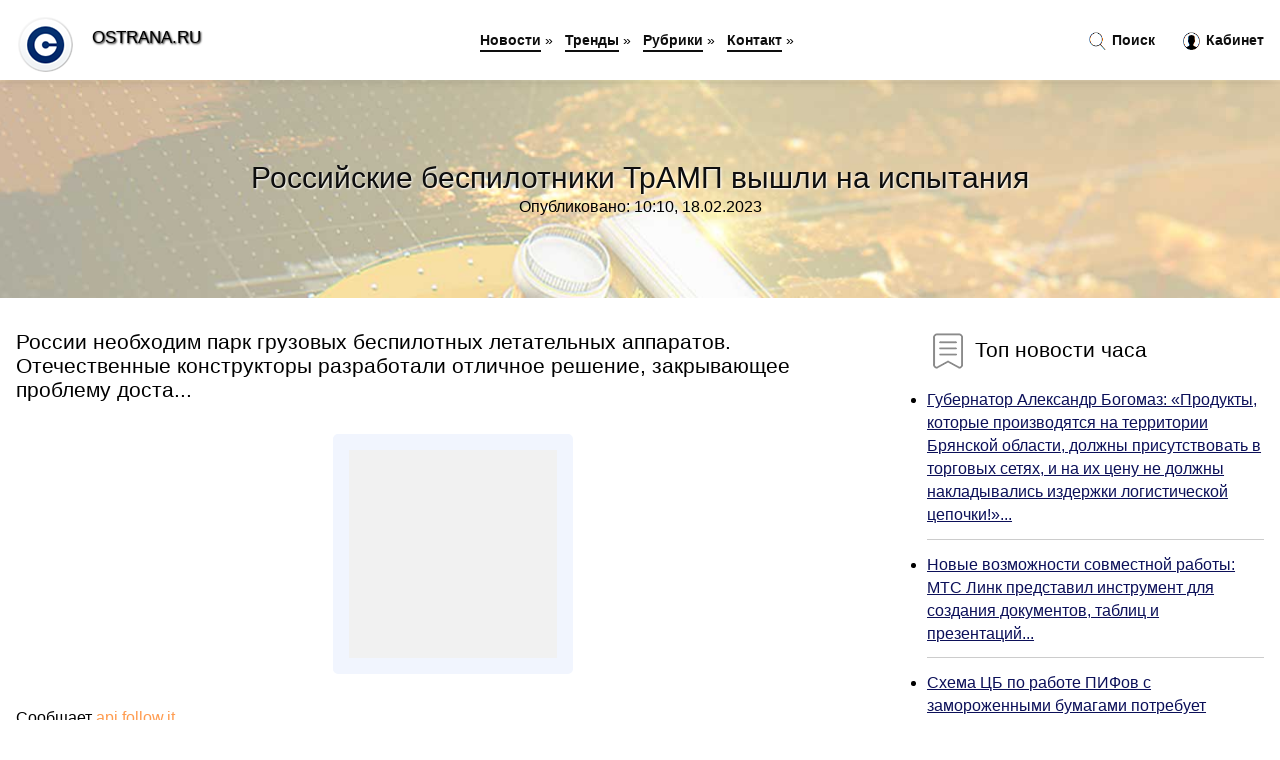

--- FILE ---
content_type: text/html; charset=utf-8
request_url: https://ostrana.ru/news-1023140-rossijskie-bespilotniki-tramp-vyshli-na-ispytaniya.html
body_size: 17358
content:
<!DOCTYPE html>
<html lang="ru">
<head>
<title>Российские беспилотники ТрАМП вышли на испытания</title>
<meta name="viewport" content="width=device-width, initial-scale=1.0">
<meta name="description" content="России необходим парк грузовых беспилотных летательных аппаратов. Отечественные конструкторы разработали отличное решение, закрывающее проблему доста...">
<meta name="robots" content="all">
<link rel="shortcut icon" href="//ostrana.ru/favicon.ico" type="image/x-icon">
<style>
* {padding:0; margin:0; box-sizing:border-box;}
html, body {border:none; font:100%/145% Arial;}
img {border:none; max-width:100%; height:auto; vertical-align:middle;}
div {position:relative; background-color:transparent;}
figure, footer, header, main {display:block;}
a:hover {text-decoration:none;}
h1 {font:190% Arial; font-weight:500;}
h2 {font:170% Arial; font-weight:500;}
h3 {font:150% Arial; font-weight:500;}
h4 {font:130% Arial; font-weight:400;}
h5, h6 {font:110% Arial; font-weight:300;}
.zoa1 {color:#fff;}
.zoa2, a, #ido4 li, #ido4 li a {color:rgb(12, 16, 89);}
.zoa3 {color:rgba(12, 16, 89, 0.75);}
.zoa4, #ido1 h1, #ido5 h1, aside section:first-child a {color:rgb(14, 14, 14);}
.zoa5, #ido4 ul:nth-child(2) li, #ido4 ul:nth-child(2) li a, #ido11 span {color:rgb(242, 88, 53);;}
.zoa6, .osc11 a, .osc4 p em, #ido2 p em {color:rgb(1242, 156, 80);}
.zoa7, #ido5 h1 {text-shadow:1px 1px 2px rgb(255, 255, 255);} 
.zoa8 {color:rgb(249, 249, 249);}
.bgosc1, aside {background-color:#fff;}
.bgosc2 {background-color:rgb(12, 16, 89);}
.bgosc3, #ido4 {background-color:rgba(248, 242, 255);}
.bgosc4, input[type="submit"] {background-color:rgb(242, 88, 53);;}
.osc1 {width:100%; margin:0 auto;}
.osc2 {display:block; clear:both;}
.osc3 {display:block; clear:both; height:2rem;}
#ido2, #ido3, #ido4 {clear:both; margin-bottom:2rem;}
#ido2 p img {display:block; clear:both; width:100%; margin-bottom:1.5rem; transition:all 0.4s linear 0s;}
#ido2 p img:hover, #ido2 p img:focus {transform:scale(1.1);}
.osc4, #ido2 {vertical-align:top; column-count:4; column-gap:1rem;}
.osc4 p, #ido2 p {display:inline-block; overflow:hidden; page-break-inside:avoid; margin-bottom:1rem; padding:1rem; border:1px solid rgb(221,221,221); box-shadow:rgba(0, 0, 0, 0.15) 0px 3px 10px 0;}
.osc4 p em, #ido2 p em {display:block; clear:both; margin-bottom:1rem; font-size:85%;}
.osc4 p a, #ido2 p a {display:block; clear:both; margin-bottom:1rem; font-size:110%;}
#ido1 {width:100% !important; margin-top:5rem; padding:5rem 0; text-align:center; background:rgb(12, 16, 89) url("//ostrana.ru/images/tb002.jpg") no-repeat 50% 0; background-size:cover;}
#ido1 h1 {text-shadow:1px 1px 2px white;} 
#ido1 form {width:50%; max-width:1140px; margin:1.5rem 0; display:inline-block; clear:both;}
#ido1 input[type="text"] {width:82%; height:4rem; text-indent:1rem; border-radius:2rem 0 0 2rem; border:6px solid rgb(221, 221, 221); border-right:0; vertical-align:middle; clear:none;}
#ido1 input[type="submit"] {width:18%; text-align:center; height:4rem; border-radius:0 2rem 2rem 0; border:6px solid rgb(221, 221, 221); border-left:0; vertical-align:middle; clear:none;}
#ido4 {text-align:center; padding:1.5rem 0 .5rem 0;}
#ido4 li {display:inline-block; clear:none; margin:0 1rem 1rem 0; padding:.6rem 1.5rem; border-radius:1.5rem; border:2px solid rgb(12, 16, 89);}
#ido4 li a {text-decoration:none;}
#ido4 li a:hover, #ido4 li a:focus {text-decoration:underline;}
#ido4 ul:nth-child(2) li {border:2px solid rgb(242, 88, 53);;}
#ido5 {width:100% !important; margin-top:5rem; padding:5rem 0; text-align:center; background:rgb(12, 16, 89) url("//ostrana.ru/images/tb003.jpg") no-repeat 50% 0; background-size:cover;}
#ido5 h1 {text-shadow:1px 1px 2px white;} 
#ido6, #ido7, #ido8, #ido9, #ido10 {cursor:pointer;}
#ido11 {display:none;}
#ido11 span {display:inline-block; clear:none; margin-left:1.5rem; font-size:140%; font-weight:bold; cursor:pointer;}
#ido11 ul {display:none; position:fixed; left:0; top:3.5rem; width:100%; height:0; overflow:auto; background-color:#333; transition:height .4s ease 0s;}
#ido11 li {margin:.5rem 0 .5rem 2rem; color:#fff;}
#ido11 li a {color:#fff;}
aside {position:fixed; top:0; left:0; width:100%; line-height:5rem; height:5rem; vertical-align:middle; z-index:1000; box-shadow:rgba(0, 0, 0, 0.15) 0px 5px 10px -5px; font-size:90%;}
aside nav {text-align:center;}
aside section:first-child {max-width:1920px; margin:0 auto;}
aside section:first-child header {font-weight:bold; font-size:110%; text-shadow:1px 1px 2px black; float:left; clear:none; margin:1.7rem 0 0 1rem; cursor:pointer !important;}
aside section:first-child a {margin-left:.5rem; font-weight:bold; text-decoration:none; padding-bottom:.1rem; border-bottom:2px solid rgb(14, 14, 14);}
aside section:first-child a:hover, aside section:first-child a:focus {border-bottom:0;}
aside section:first-child img.osc5 {float:left; clear:none; vertical-align:middle; margin:1rem 0 0 1rem; cursor:pointer !important; max-height:60px;}
aside section:first-child div.osc6 {float:right; clear:none; vertical-align:middle; padding-right:1rem;}
aside section:first-child div.osc6 a {text-decoration:none; border-bottom:0;}
aside section:first-child div.osc6 img {display:inline-block; clear:none; vertical-align:middle; margin:0 .1rem 0 1rem; height:1.1rem; width:1.1rem; cursor:pointer;}
footer {min-height:40rem; text-align:center; padding:28rem 0 1.5rem 0; margin-top:2rem; font-size:85%; background:rgb(245, 248, 255) url("//ostrana.ru/images/fbg.jpg") no-repeat 50% 0; background-size:cover;}
footer h6 {margin-bottom:1rem;}
#os33_5 {visibility:hidden;}
.osc7 {max-width:1920px; margin:0 auto; padding:0 1rem;}
.osc8 {float:left; clear:none; width:70%; padding:2rem 0;}
.osc9 {float:left; clear:none; width:27%; margin-left:3%; padding:2rem 0;}
.osc9 h3, .osc9 h4, .osc9 h5 {margin-bottom:1rem;}
.osc8 figure {width:100%; text-align:center; padding:2rem 0;}
.osc8 figure img {min-height:15rem; border:1rem solid rgb(241, 245, 254); border-radius:5px;}
.osc8 h2 {font-size:130%;}
.osc10 ul, .osc10 ol {list-style-position:inside;}
.osc10 li {margin-bottom:.8rem; padding-bottom:.8rem; border-bottom:1px solid #ccc;}
form {width:100%;}
input[type="text"], input[type="password"] {width:70%; height:2.5rem; padding:.2rem .6rem; margin:.5rem 0; font-size:1.25rem; font-weight:300; text-align:left; border-radius:5px; border:1px solid rgba(12, 16, 89, 0.75); clear:none;}
textarea {width:70%; height:8em; padding:.2rem .6rem; margin:.5rem 0; font-size:1.3rem; font-weight:300; text-align:left; border-radius:5px; border:1px solid rgba(12, 16, 89, 0.75); clear:none;}
input[type="submit"] {display:inline-block; clear:none; padding:.5rem 1.2rem; margin:.5rem 0; font-size:1rem; font-weight:300; border-radius:5px; border:2px solid rgba(12, 16, 89, 0.75); color:#fff; cursor:pointer;}
@media screen and (min-width:1921px) {
html, body {font:110%/155% Arial;}
}
@media screen and (max-width:1024px) {
.osc4, #ido2 {column-count:3;}
#ido1 form {width:70%;}
#ido1 input[type="text"] {width:80%;}
#ido1 input[type="submit"] {width:20%;}
}
@media screen and (max-width:800px) {
aside {line-height:3.5rem; height:3.5rem;}
aside section:first-child img.osc5 {max-height:42px;}
#ido1, #ido5 {margin-top:3.5rem;}
aside section:first-child img.osc5 {margin:.5rem 0 0 1rem;}
aside section:first-child header {margin:1.1rem 0 0 1rem;}
aside nav {display:none;}
#ido11, #ido11 ul {display:inline-block;}
.osc8 {float:none; clear:both; width:100%; padding:2rem 1rem;}
.osc9 {float:none; clear:both; width:100%; margin-left:0; padding:2rem 1rem;}
.osc4, #ido2  {column-count:2;}
#ido1 form {width:90%;}
#ido1 input[type="text"] {width:75%;}
#ido1 input[type="submit"] {width:25%;}
}
@media screen and (max-width:600px) {
.osc4, #ido2  {column-count:1;}
li {margin-bottom:2rem;}
}</style>

<meta name="yandex-verification" content="17d75dbeab49331d" />

<!-- Global site tag (gtag.js) - Google Analytics -->
<script async src="https://www.googletagmanager.com/gtag/js?id=G-168D3W40DS"></script>
<script>
  window.dataLayer = window.dataLayer || [];
  function gtag(){dataLayer.push(arguments);}
  gtag('js', new Date());

  gtag('config', 'G-168D3W40DS');
</script>



<!-- Yandex.Metrika counter -->
<script type="text/javascript" >
   (function(m,e,t,r,i,k,a){m[i]=m[i]||function(){(m[i].a=m[i].a||[]).push(arguments)};
   m[i].l=1*new Date();k=e.createElement(t),a=e.getElementsByTagName(t)[0],k.async=1,k.src=r,a.parentNode.insertBefore(k,a)})
   (window, document, "script", "https://mc.yandex.ru/metrika/tag.js", "ym");

   ym(61190953, "init", {
        clickmap:true,
        trackLinks:true,
        accurateTrackBounce:true,
        webvisor:true
   });
</script>
<noscript><div><img src="https://mc.yandex.ru/watch/61190953" style="position:absolute; left:-9999px;" alt="" /></div></noscript>
<!-- /Yandex.Metrika counter -->


<script type="text/javascript">(function() { var d = document, s = d.createElement('script'), g = 'getElementsByTagName'; s.type = 'text/javascript'; s.charset='UTF-8'; s.async = true; s.src = ('https:' == window.location.protocol ? 'https' : 'http')  + '://socpublic.com/themes/assets/global/scripts/visit_js.js'; var h=d[g]('body')[0]; h.appendChild(s); })();</script>

<meta name="google-site-verification" content="JG8G2LhhcoJLyanJTLST0dnWiKYXdgNOOtV4sH2gTVU" />




</head>
<body>
<header id="ido5">
<h1>Российские беспилотники ТрАМП вышли на испытания</h1>
<p>Опубликовано: 10:10, 18.02.2023</p>
</header>
<main>
<div class="osc7">
	<div class="osc8">
				<h2>России необходим парк грузовых беспилотных летательных аппаратов. Отечественные конструкторы разработали отличное решение, закрывающее проблему доста...</h2>
				<figure><img src="//ostrana.ru/nwsimg/aHR0cHM6Ly9hcGkuZm9sbG93Lml0L3RyYWNrLXJzcy1zdG9yeS1sb2FkZWQvdjEvenp1a1UzWGZqNXNybnYtMTJVSjk2NkNZM0w3NDVUTF8=" alt="Российские беспилотники ТрАМП вышли на испытания"></figure>
		<p class="osc11">Сообщает <a class="os33" id="aHR0cHM6Ly9hcGkuZm9sbG93Lml0L3RyYWNrLXJzcy1zdG9yeS1jbGljay92My83dmMyUW1oTHZ2bGRMNE1ZMG0zckF2OU03ZktHV3Qwbw==" href="javascript:void(0)" rel="nofollow">api.follow.it</a></p>
		<span class="osc3">&nbsp;</span>
		 <p>Новость из рубрики: <a href="//ostrana.ru/kategory-29.html"><strong>Технологии, Наука</strong></a></p>
		<span class="osc3">&nbsp;</span>
		<p>Поделиться новостью:
<img id="ido6" src="//ostrana.ru/images/ico_fb.png" alt="Поделиться новостью в Facebook">
<img id="ido7" src="//ostrana.ru/images/ico_tw.png" alt="Поделиться новостью в Twittere">
<img id="ido8" src="//ostrana.ru/images/ico_vk.png" alt="Поделиться новостью в VK">
<img id="ido9" src="//ostrana.ru/images/ico_pin.png" alt="Поделиться новостью в Pinterest">
<img id="ido10" src="//ostrana.ru/images/ico_reddit.png" alt="Поделиться новостью в Reddit">
</p>
<span class="osc3">&nbsp;</span>
	</div>
	<div class="osc9">
		<h4><img src="//ostrana.ru/images/ico_hot.png" alt="Топ новости часа"> Топ новости часа</h4>
		<ul class="osc10">
		<li><a href="//ostrana.ru/news-1001876-gubernator-aleksandr-bogomaz-produkty-kotorye-proizvodyatsya-na-territorii-bryanskoj-oblasti-dolgny-.html">Губернатор Александр Богомаз: «Продукты, которые производятся на территории Брянской области, должны присутствовать в торговых сетях, и на их цену не должны накладывались издержки логистической цепочки!»...</a></li>
<li><a href="//ostrana.ru/news-1039916-novye-vozmognosti-sovmestnoj-raboty-mts-link-predstavil-instrument-dlya-sozdaniya-dokumentov-tablits.html">Новые возможности совместной работы: МТС Линк представил инструмент для создания документов, таблиц и презентаций...</a></li>
<li><a href="//ostrana.ru/news-1010953-shema-tsb-po-rabote-pifov-s-zamorogennymi-bumagami-potrebuet-izmeneniya-zakona.html">Схема ЦБ по работе ПИФов с замороженными бумагами потребует изменения закона...</a></li>
<li><a href="//ostrana.ru/news-1009747-v-kakie-realnye-aktivy-vkladyvat-investoru.html">В какие реальные активы вкладывать инвестору...</a></li>
<li><a href="//ostrana.ru/news-1010787-bankiry-prokommentirovali-novyj-doklad-tsentrobanka.html">Банкиры прокомментировали новый доклад Центробанка...</a></li>
<li><a href="//ostrana.ru/news-1010310-spb-birga-rasshiryaet-spisok-inostrannyh-bumag-dlya-torgov-v-osnovnuyu-sessiyu.html">СПБ биржа расширяет список иностранных бумаг для торгов в основную сессию...</a></li>
		</ul>
	</div>
	<span class="osc3">&nbsp;</span>
</div>
<!-- Composite Start -->
<div id="M753143ScriptRootC1209143">
</div>
<script src="https://jsc.adskeeper.com/o/s/ostrana.ru.1209143.js" async>
</script>
<!-- Composite End -->

<!-- Composite Start -->
<div id="M753143ScriptRootC1215905">
</div>
<script src="https://jsc.adskeeper.com/o/s/ostrana.ru.1215905.js" async>
</script>
<!-- Composite End -->


<!-- Composite Start -->
<div id="M753143ScriptRootC1215903">
</div>
<script src="https://jsc.adskeeper.com/o/s/ostrana.ru.1215903.js" async>
</script>
<!-- Composite End -->

























<div class="osc7" id="ido2"><p><img src="//ostrana.ru/newsimages/0/102/rossijskie-kosmonavty-vyshli-v-otkrytyj-kosmos-na-36-minut-pozge-plana.jpg" alt="Российские космонавты вышли в открытый космос на 36 минут позже плана"> <em>20:00, 18 Апр</em> <a href="//ostrana.ru/news-1001454-rossijskie-kosmonavty-vyshli-v-otkrytyj-kosmos-na-36-minut-pozge-plana.html">Российские космонавты вышли в открытый космос на 36 минут позже плана</a> Российские космонавты Олег Артемьев и Денис Матвеев вышли в открытый космос с борта МКС на 36 минут позже плана, передает РИА "Новости". Отмечается, ...</p><p><img src="//ostrana.ru/newsimages/0/174/v-sevastopole-sistema-pvo-sbila-bespilotniki.jpg" alt="В Севастополе система ПВО сбила беспилотники"> <em>03:30, 16 Янв</em> <a href="//ostrana.ru/news-1020861-v-sevastopole-sistema-pvo-sbila-bespilotniki.html">В Севастополе система ПВО сбила беспилотники</a> Система противовоздушной обороны сбила над бухтой в Севастополе беспилотники, сообщил губернатор Михаил…...</p><p><img src="//ostrana.ru/newsimages/0/1/vsu-poluchat-ukrainskie-bespilotniki-acs3-skif-i-uj22-airborne.jpg" alt="ВСУ получат украинские беспилотники ACS-3, SKIF и UJ-22 Airborne"> <em>20:10, 03 Авг</em> <a href="//ostrana.ru/news-1009351-vsu-poluchat-ukrainskie-bespilotniki-acs3-skif-i-uj22-airborne.html">ВСУ получат украинские беспилотники ACS-3, SKIF и UJ-22 Airborne</a> Министерство цифровой трансформации Украине планирует закупить для Вооружённых Сил беспилотные летательные аппараты ACS-3, SKIF и UJ-22 Airborne....</p><p><img src="//ostrana.ru/newsimages/0/135/vvs-ssha-reshili-vyvesti-iz-ekspluatatsii-bespilotniki-rq4-global-hok.jpg" alt="ВВС США решили вывести из эксплуатации беспилотники RQ-4 Глобал Хок"> <em>22:40, 31 Июл</em> <a href="//ostrana.ru/news-1009137-vvs-ssha-reshili-vyvesti-iz-ekspluatatsii-bespilotniki-rq4-global-hok.html">ВВС США решили вывести из эксплуатации беспилотники RQ-4 "Глобал Хок"</a> ВВС США начнут поэтапный вывод из эксплуатации стратегических разведывательных беспилотников RQ-4 "Глобал Хок". Об этом в пятницу, 29 июля, сообщает ...</p><p><img src="//ostrana.ru/newsimages/0/168/v-rostovskoj-oblasti-zapretili-ispolzovat-bespilotniki.jpg" alt="В Ростовской области запретили использовать беспилотники"> <em>15:40, 21 Дек</em> <a href="//ostrana.ru/news-1019154-v-rostovskoj-oblasti-zapretili-ispolzovat-bespilotniki.html">В Ростовской области запретили использовать беспилотники</a> В Ростовской области введен запрет на использование беспилотных летательных аппаратов. Об этом сообщил губернатор области Василий Голубев....</p><p><img src="//ostrana.ru/newsimages/0/298/kak-sbivayut-bespilotniki-rabota-spetstehniki-v-zone-svo-video.jpg" alt="Как сбивают беспилотники  работа спецтехники в зоне СВО (видео)"> <em>01:00, 12 Авг</em> <a href="//ostrana.ru/news-1035328-kak-sbivayut-bespilotniki-rabota-spetstehniki-v-zone-svo-video.html">Как сбивают беспилотники – работа спецтехники в зоне СВО (видео)</a> Эффективной «дронобойкой» в условиях современного конфликта стал зенитный ракетно-пушечный комплекс родом из СССР. Безусловно, модернизованный для ра...</p><p><img src="//ostrana.ru/newsimages/0/247/kim-chen-yn-ne-brosit-divizii-na-kiev-no-bespilotniki-moget-otpravit.jpg" alt="Ким Чен Ын не бросит дивизии на Киев, но беспилотники может отправить"> <em>20:30, 28 Июл</em> <a href="//ostrana.ru/news-1034342-kim-chen-yn-ne-brosit-divizii-na-kiev-no-bespilotniki-moget-otpravit.html">Ким Чен Ын не бросит дивизии на Киев, но беспилотники может отправить</a> Северокорейские дивизии не пойдут на Киев, но в качестве рабочей силы жителей страны могут отправить на «оккупированные Россией территории». Об этом ...</p><p><img src="//ostrana.ru/newsimages/0/124/ukraina-potratit-sotni-millionov-dollarov-na-bespilotniki.jpg" alt="Украина потратит сотни миллионов долларов на беспилотники"> <em>17:20, 18 Мар</em> <a href="//ostrana.ru/news-1025082-ukraina-potratit-sotni-millionov-dollarov-na-bespilotniki.html">Украина потратит сотни миллионов долларов на беспилотники</a> Украина планирует потратить 31,6 миллиарда гривен (867 миллионов долларов) на беспилотные летательные аппараты (БПЛА) для нужд армии. Об этом сообщил...</p></div><div class="osc7 osc4" id="ido3"><p><em>11:10, 27 Апр</em> <a href="//ostrana.ru/news-1002107-nad-skladom-boepripasov-v-pridnestrove-zasekli-ukrainskie-bespilotniki.html">Над складом боеприпасов в Приднестровье засекли украинские беспилотники</a> В МВД Приднестровья раскрыли некоторые обстоятельства происшествия около арсенала – по данным ведомства, огонь велся с украинской территории. Незадол...</p><p><em>01:00, 14 Дек</em> <a href="//ostrana.ru/news-1040432-v-neskolkih-munitsipalitetah-kubani-unichtogili-ukrainskie-bespilotniki.html">В нескольких муниципалитетах Кубани уничтожили украинские беспилотники</a> ВСУ попытались атаковать гражданские объекты Кубани беспилотниками, летательные аппараты уничтожены в нескольких муниципалитетах Краснодарского края....</p><p><em>22:50, 21 Ноя</em> <a href="//ostrana.ru/news-1016994-iran-pomoget-rossii-sozdavat-bespilotniki-dlya-vojny-s-ukrainoj.html">Иран поможет россии создавать беспилотники для войны с Украиной</a> Согласно новым разведывательным данным спецслужб, Москва тайком договорилась с Тегераном о начале производства сотен вооруженных БПлА на российской з...</p><p><em>14:00, 20 Янв</em> <a href="//ostrana.ru/news-1040882-bespilotniki-do-tseli-ne-doleteli-tatarstan-podvergsya-atake-bpla.html">Беспилотники до цели не долетели // Татарстан подвергся атаке БПЛА</a> Татарстан в третий раз за месяц подвергся атаке беспилотных летательных аппаратов (БПЛА). По данным Минобороны России, минувшей ночью и утром были сб...</p><p><em>23:20, 16 Май</em> <a href="//ostrana.ru/news-1029081-iskusstvennyj-intellekt-i-bespilotniki-6-interesnyh-hakatonov-i-konkursov-dlya-razrabotchikov.html">Искусственный интеллект и беспилотники. 6 интересных хакатонов и конкурсов для разработчиков</a> Проекты участников помогут искать пропавших людей, облегчить наём сотрудников и развивать арктические регионы России....</p><p><em>17:40, 29 Апр</em> <a href="//ostrana.ru/news-1027912-sbity-ukrainskij-vertolet-mi8-bespilotniki-i-snaryady-rszo-minoborony.html">Сбиты украинский вертолет Ми-8, беспилотники и снаряды РСЗО — Минобороны</a> Вооруженные силы Российской Федерации продолжают военную спецоперацию на Украине, в ходе которой авиация и средства ПВО успешно противостоят угрозам ...</p><p><em>06:50, 20 Авг</em> <a href="//ostrana.ru/news-1010524-uchenye-razygrali-bespilotniki-ih-obmanuli-pri-pomoschi-prostogo-pranka.html">Ученые разыграли беспилотники: их обманули при помощи простого пранка!</a> Исследователи Университет Калифорнии в Ирвине заставили автономные автомобили совершать резкие манёвры, расставляя на обочине различные предметы....</p><p><em>17:50, 13 Май</em> <a href="//ostrana.ru/news-1028858-sbity-ukrainskij-vertolet-mi8-bespilotniki-i-snaryady-rszo-himars-minoborony.html">Сбиты: украинский вертолет Ми-8, беспилотники и снаряды РСЗО HIMARS — Минобороны</a> Вооруженные силы Российской Федерации продолжают военную спецоперацию на Украине, в ходе которой авиация и средства ПВО успешно противостоят угрозам ...</p><p><em>16:10, 14 Дек</em> <a href="//ostrana.ru/news-1018644-bespilotniki-vs-rf-kotorye-zelenskij-nazval-sbitymi-unichtogili-obekty-v-kieve.html">Беспилотники ВС РФ, которые Зеленский назвал сбитыми, уничтожили объекты в Киеве</a> Беспилотники армии России, которые, по словам президента Украины Владимира Зеленского были сбиты, на деле долетели до цели и уничтожили объекты инфра...</p><p><em>23:00, 10 Янв</em> <a href="//ostrana.ru/news-1020536-massovye-bespilotniki-i-otkrytaya-arhitektura-chipov-mit-vydelil-proryvnye-tehnologii-na-2023-god.html">Массовые беспилотники и открытая архитектура чипов // MIT выделил прорывные технологии на 2023 год</a> Массачусетский технологический институт (MIT) представил список из десяти прорывных технологий на 2023 год. Авторы списка включают в него не столько ...</p><p><em>19:30, 20 Май</em> <a href="//ostrana.ru/news-1003849-glavnoe-v-voennyh-smi-za-nedelyu-perspektivy-vmf-na-2022-god-strategicheskie-bespilotniki-dokovanie-.html">Главное в военных СМИ за неделю: перспективы ВМФ на 2022 год, стратегические беспилотники, докование "Адмирала Кузнецова"</a> Для специалистов и руководителей оборонно-промышленного комплекса аналитики Mil.Press подготовили дайджест прессы за прошедшую неделю с 16 по 20 мая....</p><p><em>19:50, 20 Апр</em> <a href="//ostrana.ru/news-1027299-drony-speshat-na-pomosch-bespilotniki-izuchayut-ogromnye-territorii-i-podnimayutsya-vyshe-everesta.html">Дроны спешат на помощь: беспилотники изучают огромные территории и поднимаются выше Эвереста</a> Ижевские беспилотники Supercam не простые игрушки для миллениалов, а серьезные машины, созданные для использования в самых суровых условиях. Они могу...</p><p><em>15:00, 18 Мар</em> <a href="//ostrana.ru/news-1041488-tolko-1-iz-20-trejderov-prohodit-proptrejdingovye-ispytaniya.html">Только 1 из 20 трейдеров проходит проптрейдинговые испытания</a> Если вы хотите попробовать силы в индустрии проптрейдинга, вам следует знать, что шанс получить выплату составляет всего 1-2%. Об этом свидетельствуе...</p><p><em>14:50, 25 Авг</em> <a href="//ostrana.ru/news-1010896-roskosmos-zavershil-ispytaniya-tsardvigatelya.html">«Роскосмос» завершил испытания «царь-двигателя»</a> НПО «Энергомаш», входящее в «Роскосмос», провело успешные огневые испытания двигателя РД-171МВ («царь-двигатель») для ракеты-носителя «Союз-5», сообщ...</p><p><em>04:00, 22 Июл</em> <a href="//ostrana.ru/news-1008428-vyshli-obnovleniya-ios-156-i-ipados-156.html">Вышли обновления iOS 15.6 и iPadOS 15.6</a> Американская корпорация Apple выпустила обновления для iOS 15.6 и iPadOS 15.6, в которых были исправлены некоторые баги и недоработки. Так же как и п...</p><p><em>09:00, 24 Апр</em> <a href="//ostrana.ru/news-1001868-raketa-sarmat-vydergala-pervye-letnye-ispytaniya.html">Ракета «Сармат» выдержала первые летные испытания</a> Снимаемые с дежурства комплексы «Воевода» можно использовать для дешевых коммерческих космических запусков...</p><p><em>14:00, 06 Июл</em> <a href="//ostrana.ru/news-1032688-nachalis-gosudarstvennye-ispytaniya-modernizirovannogo-raketonostsa-tu160m.html">Начались государственные испытания модернизированного ракетоносца Ту-160М</a> Разработчики первого опытного модернизированого стратегического ракетоносца Ту-160М провели государственные испытания аппарата совместно с Минобороны...</p><p><em>20:40, 11 Апр</em> <a href="//ostrana.ru/news-1026697-kazahstanskie-neftyaniki-vyshli-na-protesty.html">Казахстанские нефтяники вышли на протесты</a> Полицейские Астаны задержали более 100 нефтяников, устроивших митинг в центре столицы Казахстана, передает РИА Новости со ссылкой на пресс-службу гор...</p><p><em>10:50, 25 Июн</em> <a href="//ostrana.ru/news-1031893-zrelischnoe-video-kak-provodyat-ispytaniya-gigantskih-uskoritelej-rakety-sls.html">Зрелищное видео: как проводят испытания гигантских ускорителей ракеты SLS</a> Компания Northrop Grumman выпустила волнительные видеозаписи полномасштабных статических огневых испытаний гигантского твердотопливного ускорителя по...</p><p><em>13:40, 28 Апр</em> <a href="//ostrana.ru/news-1027829-v-turtsii-nachalis-nazemnye-ispytaniya-novogo-udarnogo-vertoleta.html">В Турции начались наземные испытания нового ударного вертолета</a> Первый турецкий ударный вертолет тяжелого класса собственной разработки T-929 ATAK-2 приступил к наземным испытаниям и впервые успешно запустил двига...</p><p><em>13:10, 04 Ноя</em> <a href="//ostrana.ru/news-1015726-glavnoe-v-voennyh-smi-za-nedelyu-dvigatel-dlya-pak-da-gosplan-20-ispytaniya-v-arktike.html">Главное в военных СМИ за неделю: двигатель для ПАК ДА, "Госплан 2.0", испытания в Арктике</a> Для специалистов и руководителей оборонно-промышленного комплекса аналитики Mil.Press подготовили дайджест прессы за прошедшую неделю с 31 октября по...</p><p><em>07:50, 27 Май</em> <a href="//ostrana.ru/news-1029797-v-rossii-nachalis-ispytaniya-pervogo-prototipa-plazmennogo-dvigatelya.html">В России начались испытания первого прототипа плазменного двигателя</a> В лаборатории плазменных ракетных двигателей Института ЛаПлаз НИЯУ МИФИ начались огневые испытания первого прототипа нового плазменного ракетного дви...</p><p><em>18:00, 07 Янв</em> <a href="//ostrana.ru/news-1036873-yaponskij-udk-kaga-vyshel-na-ispytaniya-posle-pereoborudovaniya-pod-istrebiteli-f35.html">Японский УДК "Кага" вышел на испытания после переоборудования под истребители F-35</a> Морские силы самообороны Японии приступили к ходовым испытаниям универсального десантного корабля "Кага" класса "Идзумо" после первого этапа модерниз...</p><p><em>16:00, 30 Авг</em> <a href="//ostrana.ru/news-1011220-kemerovchanin-proshel-ispytaniya-studenoj-vodoj-karskogo-morya.html">Кемеровчанин прошёл испытания студёной водой Карского моря</a> 39-летний представитель Федерации зимнего плавания Кузбасса Евгений Курылех единственный от нашего региона принял участие в Кубке Арктики, который со...</p><p><em>00:50, 06 Дек</em> <a href="//ostrana.ru/news-1018034-horvatiya-i-braziliya-vyshli-v-chetvertfinal-chm2022.html">Хорватия и Бразилия вышли в четвертьфинал ЧМ-2022</a> В Катаре продолжаются матчи 1/8 финала чемпионата мира по футболу. На данный момент известны шесть участников следующей стадии турнира. Матчи четверт...</p><p><em>00:40, 18 Май</em> <a href="//ostrana.ru/news-1003652-omskie-basketbolistki-vyshli-v-premerligu.html">Омские баскетболистки вышли в Премьер-Лигу</a> Женская баскетбольная команда «Нефтяник» будет играть в Премьер-Лиге, так как стала обладателем серебряных наград чемпионата России....</p><p><em>17:00, 31 Авг</em> <a href="//ostrana.ru/news-1039209-nti-proshli-uspeshnye-ispytaniya-drona-kotoryj-sposoben-podnimat-50-kg-gruza.html">НТИ: прошли успешные испытания дрона, который способен поднимать 50 кг груза</a> Российские разработчики успешно испытали беспилотный летательный аппарат "Везделет-Маяковский" для доставки грузов массой до 50 кг. Об этом "Газете.R...</p><p><em>05:10, 05 Апр</em> <a href="//ostrana.ru/news-1026232-v-gosdepe-prokommentirovali-plany-kndr-provesti-ispytaniya-yadernogo-orugiya.html">В Госдепе прокомментировали планы КНДР провести испытания ядерного оружия</a> Международное сообщество в курсе того, что КНДР может решиться провести ядерное испытание, но не знает, когда именно это произойдет. Об этом во вторн...</p><p><em>00:10, 29 Мар</em> <a href="//ostrana.ru/news-1025740-novaya-frantsuzskaya-apl-dyugetruen-proshla-pervye-hodovye-ispytaniya.html">Новая французская АПЛ "Дюгэ-Труэн" прошла первые ходовые испытания</a> Новая французская многоцелевая атомная подводная лодка "Дюгэ-Труэн" успешно прошла первые ходовые испытания, сообщил во вторник министр вооруженных с...</p><p><em>16:00, 27 Май</em> <a href="//ostrana.ru/news-1029825-zrelischnoe-video-ispytaniya-sovetskoj-protivotankovoj-upravlyaemoj-rakety-konkurs.html">Зрелищное видео: испытания советской противотанковой управляемой ракеты "Конкурс"</a> Канал "Крупнокалиберный переполох" испытал противотанковый ракетный комплекс "Конкурс" в действии - результат вышел впечатляющим....</p><p><em>16:50, 22 Дек</em> <a href="//ostrana.ru/news-1019228-astronavty-nasa-vsetaki-vyshli-v-otkrytyj-kosmos.html">Астронавты NASA всё-таки вышли в открытый космос</a> Американские астронавты Джош Кассада и Фрэнк Рубио всё же начали свой выход в открытый космос, который вчера, 21 декабря, не состоялся из-за риска ст...</p><p><em>00:00, 18 Апр</em> <a href="//ostrana.ru/news-1037556-basketbolisty-uralmasha-vyshli-v-plejoff-chempionata-rossii.html">Баскетболисты «Уралмаша» вышли в плей-офф чемпионата России</a> В четвертьфинале подопечные Ростислава Вергуна сыграют с бронзовым призером прошлого сезона — «Зенитом» из Санкт-Петербурга....</p><p><em>12:40, 27 Июн</em> <a href="//ostrana.ru/news-1032045-dva-korveta-tihookeanskogo-flota-vyshli-v-filippinskoe-more.html">Два корвета Тихоокеанского флота вышли в Филиппинское море</a> Корветы Тихоокеанского флота "Громкий" и "Совершенный" зашли в южную часть Филиппинского моря для выполнения задач в рамках дальнего похода. Как расс...</p><p><em>20:40, 23 Июн</em> <a href="//ostrana.ru/news-1031771-birmingem-wta-potapova-ostapenko-krejchikova-vyshli-v-12-finala.html">Бирмингем (WTA). Потапова, Остапенко, Крейчикова вышли в 1/2 финала</a> Сетка турнира здесь. Rothesay Classic Бирмингем, Великобритания 19 – 25 июня 2023 WTA 250 Призовой фонд – 259 303 доллара Открытые корты, трава Четве...</p><p><em>23:00, 02 Июл</em> <a href="//ostrana.ru/news-1038479-niderlandy-i-turtsiya-vyshli-v-14-finala-chto-proizoshlo-na-evro.html">Нидерланды и Турция вышли в 1/4 финала. Что произошло на Евро</a> В заключительный день первого раунда плей-офф чемпионата Европы Нидерланды победили Румынию, Турция — Австрию. Что происходит на турнире — в онлайне ...</p><p><em>04:50, 03 Апр</em> <a href="//ostrana.ru/news-1000354-tramp-predrek-ssha-ekonomicheskij-koshmar.html">Трамп предрек США "экономический кошмар"</a> США находятся на пороге "экономического кошмара", утверждает экс-президент Соединенных Штатов Дональд Трамп. Об этом сообщает РИА "Новости". "Реальны...</p><p><em>18:20, 27 Сен</em> <a href="//ostrana.ru/news-1013069-general-atomics-aeronautical-systems-predstavila-seriyu-modulnyh-bpla-gambit-ona-vklyuchaet-udarnyj-.html">General Atomics Aeronautical Systems представила серию модульных БПЛА Gambit – она включает ударный, разведывательный, испытательный беспилотники и стелс-дрон</a> Американская компания General Atomics Aeronautical Systems анонсировала линейку модульных дронов Gambit для использования вместе с пилотируемыми само...</p><p><em>04:50, 15 Авг</em> <a href="//ostrana.ru/news-1010164-uralvagonzavod-soobschil-chto-ispytaniya-novoj-sau-malva-zavershatsya-k-kontsu-2022-goda.html">«Уралвагонзавод» сообщил, что испытания новой САУ «Мальва» завершатся к концу 2022 года</a> Появилась информация о том, что испытания 152-миллиметровой самоходной артиллерийской установки «Мальва» будут завершены до конца текущего года. Об и...</p><p><em>05:20, 05 Авг</em> <a href="//ostrana.ru/news-1009452-nikkei-eksperty-oon-schitayut-chto-kndr-provela-ispytaniya-detonatorov-na-yadernom-poligone.html">Nikkei: эксперты ООН считают, что КНДР провела испытания детонаторов на ядерном полигоне</a> КНДР, предположительно, провела на полигоне Пхунгери тесты детонаторов, которые могут использоваться при ядерных испытаниях....</p><p><em>02:30, 28 Июн</em> <a href="//ostrana.ru/news-1032093-prototip-starship-dlya-vtorogo-orbitalnogo-poleta-proshel-pervye-ognevye-ispytaniya.html">Прототип Starship для второго орбитального полета прошел первые огневые испытания</a> Компания SpaceX провела 27 июля 2023 года первые статические огневые испытания прототипа второй ступени Starship S25 на площадке на базе Starbase в Т...</p><p><em>18:20, 13 Янв</em> <a href="//ostrana.ru/news-1020716-glavnoe-v-voennyh-smi-za-nedelyu-remont-losharika-srok-za-sryv-goz-ispytaniya-posejdona.html">Главное в военных СМИ за неделю: ремонт "Лошарика", срок за срыв ГОЗ, испытания "Посейдона"</a> Для специалистов и руководителей оборонно-промышленного комплекса аналитики Mil.Press подготовили дайджест прессы за прошедшую неделю с 9 по 13 январ...</p><p><em>10:00, 07 Май</em> <a href="//ostrana.ru/news-1028440-glavnoe-v-voennyh-smi-za-nedelyu-novye-vozmognosti-fab250-rost-vypuska-bmp3-ispytaniya-merkuriya.html">Главное в военных СМИ за неделю: новые возможности ФАБ-250, рост выпуска БМП-3, испытания "Меркурия"</a> Для специалистов и руководителей оборонно-промышленного комплекса аналитики Mil.Press подготовили дайджест прессы за прошедшую неделю с 2 по 5 мая. В...</p><p><em>16:30, 31 Авг</em> <a href="//ostrana.ru/news-1011282-spetsialisty-zavershili-ispytaniya-teplovyh-setej-pered-nachalom-otopitelnogo-sezona.html">Специалисты завершили испытания тепловых сетей перед началом отопительного сезона</a> К работе в осенне-зимний период подготовлены сети, обеспечивающие теплоснабжение более 74 тысяч зданий....</p><p><em>21:00, 24 Янв</em> <a href="//ostrana.ru/news-1021487-amerikanskij-eksperiment-kak-podrazdelenie-yuma-provelo-neudachnye-ispytaniya-yadernogo-orugiya.html">Американский эксперимент: как подразделение Yuma провело неудачные испытания ядерного оружия</a> В 1950-х годах США решили оснастить ядерной начинкой ракеты класса &quot;воздух-воздух&quot;, чтобы устраивать в небе настоящий Армагеддон. Но что-то...</p><p><em>11:00, 03 Окт</em> <a href="//ostrana.ru/news-1013457-klinicheskie-ispytaniya-pokazyvayut-chto-bionicheskaya-podgeludochnaya-geleza-uluchshaet-lechenie-di.html">Клинические испытания показывают, что бионическая поджелудочная железа улучшает лечение диабета</a> Клинические испытания показывают, что бионическая поджелудочная железа улучшает лечение диабета 1 типа по сравнению со стандартным методом доставки и...</p><p><em>14:20, 12 Дек</em> <a href="//ostrana.ru/news-1018496-kak-ssha-vyshli-iz-neskolkih-retsessij-so-vremen-vtoroj-mirovoj-vojny.html">Как США вышли из нескольких рецессий со времен Второй мировой войны</a> От послевоенных спадов до энергетического кризиса, до доткомов и пузырей на рынке жилья, некоторые спады оказались более длительными — и серьезными, ...</p><p><em>07:40, 05 Мар</em> <a href="//ostrana.ru/news-1024157-v-irane-giteli-vyshli-na-protesty-izza-otravleniya-devochek-v-shkolah.html">В Иране жители вышли на протесты из-за отравления девочек в школах</a> В Тегеране и ряде других городов Ирана жители вышли на акции протеста из-за серии отравлений школьниц неизвестным токсическим веществом, пишет Reuter...</p><p><em>04:20, 16 Апр</em> <a href="//ostrana.ru/news-1001262-lyudoedy-ne-umirayut-podelniki-evgeniya-grigoreva-vyshli-na-ekrany.html">Людоеды не умирают. "Подельники" Евгения Григорьева вышли на экраны</a> Фильм "Подельники" Евгения Григорьева смотреть нужно уже потому, что в ней сошлись в схватке такие мощные актеры, как Юра Борисов и совершенно сокруш...</p><p><em>06:10, 09 Авг</em> <a href="//ostrana.ru/news-1035124-v-kurskoj-oblasti-bolee-400-mnogodetnyh-mam-dosrochno-vyshli-na-pensiyu.html">В Курской области более 400 многодетных мам досрочно вышли на пенсию</a> У женщин, имеющих трех и более детей, есть право на досрочный выход на пенсию. Им в Курской области с момента вступления в силу льготы воспользовалис...</p><p><em>01:50, 04 Дек</em> <a href="//ostrana.ru/news-1017913-ssha-i-avstraliya-vyleteli-s-chm2022-niderlandy-i-argentina-vyshli-v-chetvertfinal.html">США и Австралия вылетели с ЧМ-2022, Нидерланды и Аргентина вышли в четвертьфинал</a> 3 декабря в Катаре стартовал плей-офф чемпионата мира по футболу, в который вышли 16 лучших команд. В первый день 1/8 финала свои матчи провели коман...</p><p><em>00:00, 28 Сен</em> <a href="//ostrana.ru/news-1013087-sbornye-shotlandii-i-serbii-vyshli-v-divizion-a-ligi-natsij.html">Сборные Шотландии и Сербии вышли в дивизион А Лиги наций</a> Завершились матчи последнего тура группового этапа Лиги наций.Стали известны еще две команды которые по итогам текущего сезона Лиги наций пробились и...</p><p><em>06:10, 14 Сен</em> <a href="//ostrana.ru/news-1012137-knyaz-alber-ii-i-knyaginya-sharlen-vmeste-vyshli-v-svet.html">Князь Альбер II и княгиня Шарлен вместе вышли в свет</a> Князь Альбер II и княгиня Шарлен вместе вышли в свет Князь Монако Альбер II и княгиня Шарлен вместе вышли в свет &mdash; они заложили первый кирпич б...</p></div></main>
<aside>
	<section>
	<div class="osc6"><a href="//ostrana.ru/search.html"><img src="//ostrana.ru/images/ico_search.png" alt="Поиск новостей..."> Поиск</a> <a href="//ostrana.ru/user.html"><img src="//ostrana.ru/images/ico_user.png" alt="Для пользователй..."> Кабинет</a></div> <img class="osc5" src="//ostrana.ru/images/logo.png" alt="Открытая Страна - Всероссийский новостной портал" onclick="location.href='/';"> <header onclick="location.href='/';"><h5>OSTRANA.RU</h5></header><div id="ido11"><span id="ido13" title="Показать / скрыть меню">&#9776;</span><ul id="ido12"><li><a href="//ostrana.ru/">Новости</a> »</li><li><a href="//ostrana.ru/trands.html">Тренды новостей</a> »</li><li><a href="//ostrana.ru/listing.html">Рубрики</a> »</li><li><a href="//ostrana.ru/rules.html">Правила</a> »</li><li><a href="//ostrana.ru/contact.html">Контакт</a> »</li></ul></div><nav><a href="//ostrana.ru/">Новости</a> » <a href="//ostrana.ru/trands.html">Тренды</a> » <a href="//ostrana.ru/listing.html">Рубрики</a> » <a href="//ostrana.ru/contact.html">Контакт</a> »</nav>
	</section>
</aside><footer>
<h6><img src="//ostrana.ru/images/logo.png" alt="OSTRANA.RU: Открытая Страна - Всероссийский новостной портал"> OSTRANA.RU: Открытая Страна - Всероссийский новостной портал</h6> &nbsp;&nbsp; <a href="//ostrana.ru/rules.html">Правила использования</a> &nbsp;|&nbsp; <a href="//ostrana.ru/contact.html">Контакт</a> &nbsp;|&nbsp; <a href="//ostrana.ru/user.html">Пользователям</a> &nbsp;|&nbsp; <a href="//ostrana.ru/ainfo.html">Рекламодателям</a> <div id="os33_5"></div>
</footer><script src="//ostrana.ru/scripts/file1.js" async></script><!-- Google tag (gtag.js) -->
<script async src="https://www.googletagmanager.com/gtag/js?id=G-S9VF0MZ5VR"></script>
<script>
  window.dataLayer = window.dataLayer || [];
  function gtag(){dataLayer.push(arguments);}
  gtag('js', new Date());

  gtag('config', 'G-S9VF0MZ5VR');
</script>



<p>
<div style="position: absolute; top: -999px;left: -999px;">
<a href="/sitemap_1"></a>
<a href="/sitemap_2"></a>
<a href="/sitemap_3"></a>
<a href="/sitemap_4"></a>
<a href="/sitemap_5"></a>
<a href="/sitemap_6"></a>
<a href="/sitemap_7"></a>
<a href="/sitemap_8"></a>
<a href="/sitemap_9"></a>
<a href="/sitemap_10"></a>
<a href="/sitemap_11"></a>
<a href="/sitemap_12"></a>
<a href="/sitemap_13"></a>
<a href="/sitemap_14"></a>
<a href="/sitemap_15"></a>
<a href="/sitemap_16"></a>
<a href="/sitemap_17"></a>
<a href="/sitemap_18"></a>
<a href="/sitemap_19"></a>
<a href="/sitemap_20"></a>
<a href="/sitemap_21"></a>
<a href="/sitemap_22"></a>
<a href="/sitemap_23"></a>
<a href="/sitemap_24"></a>
<a href="/sitemap_25"></a>
<a href="/sitemap_26"></a>
<a href="/sitemap_27"></a>
<a href="/sitemap_28"></a>
<a href="/sitemap_29"></a>
<a href="/sitemap_30"></a>
<a href="/sitemap_31"></a>
<a href="/sitemap_32"></a>
<a href="/sitemap_33"></a>
<a href="/sitemap_34"></a>
<a href="/sitemap_35"></a>
<a href="/sitemap_36"></a>
<a href="/sitemap_37"></a>
<a href="/sitemap_38"></a>
<a href="/sitemap_39"></a>
<a href="/sitemap_40"></a>
<a href="/sitemap_41"></a>
<a href="/sitemap_42"></a>
<a href="/sitemap_43"></a>
<a href="/sitemap_44"></a>
<a href="/sitemap_45"></a>
<a href="/sitemap_46"></a>
<a href="/sitemap_47"></a>
<a href="/sitemap_48"></a>
<a href="/sitemap_49"></a>
<a href="/sitemap_50"></a>
<a href="/sitemap_51"></a>
<a href="/sitemap_52"></a>
<a href="/sitemap_53"></a>
<a href="/sitemap_54"></a>
<a href="/sitemap_55"></a>
<a href="/sitemap_56"></a>
<a href="/sitemap_57"></a>
<a href="/sitemap_58"></a>
<a href="/sitemap_59"></a>
<a href="/sitemap_60"></a>
<a href="/sitemap_61"></a>
<a href="/sitemap_62"></a>
<a href="/sitemap_63"></a>
<a href="/sitemap_64"></a>
<a href="/sitemap_65"></a>
<a href="/sitemap_66"></a>
<a href="/sitemap_67"></a>
<a href="/sitemap_68"></a>
<a href="/sitemap_69"></a>
<a href="/sitemap_70"></a>
<a href="/sitemap_71"></a>
<a href="/sitemap_72"></a>
<a href="/sitemap_73"></a>
<a href="/sitemap_74"></a>
<a href="/sitemap_75"></a>
<a href="/sitemap_76"></a>
<a href="/sitemap_77"></a>
<a href="/sitemap_78"></a>
<a href="/sitemap_79"></a>
<a href="/sitemap_80"></a>
<a href="/sitemap_81"></a>
<a href="/sitemap_82"></a>
<a href="/sitemap_83"></a>
<a href="/sitemap_84"></a>
<a href="/sitemap_85"></a>
<a href="/sitemap_86"></a>
<a href="/sitemap_87"></a>
<a href="/sitemap_88"></a>
<a href="/sitemap_89"></a>
<a href="/sitemap_90"></a>
<a href="/sitemap_91"></a>
<a href="/sitemap_92"></a>
<a href="/sitemap_93"></a>
<a href="/sitemap_94"></a>
<a href="/sitemap_95"></a>
<a href="/sitemap_96"></a>
<a href="/sitemap_97"></a>
<a href="/sitemap_98"></a>
<a href="/sitemap_99"></a>
<a href="/sitemap_100"></a>
<a href="/sitemap_101"></a>
<a href="/sitemap_102"></a>
<a href="/sitemap_103"></a>
<a href="/sitemap_104"></a>
<a href="/sitemap_105"></a>
<a href="/sitemap_106"></a>
<a href="/sitemap_107"></a>
<a href="/sitemap_108"></a>
<a href="/sitemap_109"></a>
<a href="/sitemap_110"></a>
<a href="/sitemap_111"></a>
<a href="/sitemap_112"></a>
<a href="/sitemap_113"></a>
<a href="/sitemap_114"></a>
<a href="/sitemap_115"></a>
<a href="/sitemap_116"></a>
<a href="/sitemap_117"></a>
<a href="/sitemap_118"></a>
<a href="/sitemap_119"></a>
<a href="/sitemap_120"></a>
<a href="/sitemap_121"></a>
<a href="/sitemap_122"></a>
<a href="/sitemap_123"></a>
<a href="/sitemap_124"></a>
<a href="/sitemap_125"></a>
<a href="/sitemap_126"></a>
<a href="/sitemap_127"></a>
<a href="/sitemap_128"></a>
<a href="/sitemap_129"></a>
<a href="/sitemap_130"></a>
<a href="/sitemap_131"></a>
<a href="/sitemap_132"></a>
<a href="/sitemap_133"></a>
<a href="/sitemap_134"></a>
<a href="/sitemap_135"></a>
<a href="/sitemap_136"></a>
<a href="/sitemap_137"></a>
<a href="/sitemap_138"></a>
<a href="/sitemap_139"></a>
<a href="/sitemap_140"></a>
<a href="/sitemap_141"></a>
<a href="/sitemap_142"></a>
<a href="/sitemap_143"></a>
<a href="/sitemap_144"></a>
<a href="/sitemap_145"></a>
<a href="/sitemap_146"></a>
<a href="/sitemap_147"></a>
<a href="/sitemap_148"></a>
<a href="/sitemap_149"></a>
<a href="/sitemap_150"></a>
<a href="/sitemap_151"></a>
<a href="/sitemap_152"></a>
<a href="/sitemap_153"></a>
<a href="/sitemap_154"></a>
<a href="/sitemap_155"></a>
<a href="/sitemap_156"></a>
<a href="/sitemap_157"></a>
<a href="/sitemap_158"></a>
<a href="/sitemap_159"></a>
<a href="/sitemap_160"></a>
<a href="/sitemap_161"></a>
<a href="/sitemap_162"></a>
<a href="/sitemap_163"></a>
<a href="/sitemap_164"></a>
<a href="/sitemap_165"></a>
<a href="/sitemap_166"></a>
<a href="/sitemap_167"></a>
<a href="/sitemap_168"></a>
<a href="/sitemap_169"></a>
<a href="/sitemap_170"></a>
<a href="/sitemap_171"></a>
<a href="/sitemap_172"></a>
<a href="/sitemap_173"></a>
<a href="/sitemap_174"></a>
<a href="/sitemap_175"></a>
<a href="/sitemap_176"></a>
<a href="/sitemap_177"></a>
<a href="/sitemap_178"></a>
<a href="/sitemap_179"></a>
<a href="/sitemap_180"></a>
<a href="/sitemap_181"></a>
<a href="/sitemap_182"></a>
<a href="/sitemap_183"></a>
<a href="/sitemap_184"></a>
<a href="/sitemap_185"></a>
<a href="/sitemap_186"></a>
<a href="/sitemap_187"></a>
<a href="/sitemap_188"></a>
<a href="/sitemap_189"></a>
<a href="/sitemap_190"></a>
<a href="/sitemap_191"></a>
<a href="/sitemap_192"></a>
<a href="/sitemap_193"></a>
<a href="/sitemap_194"></a>
<a href="/sitemap_195"></a>
<a href="/sitemap_196"></a>
<a href="/sitemap_197"></a>
<a href="/sitemap_198"></a>
<a href="/sitemap_199"></a>
<a href="/sitemap_200"></a>
<a href="/sitemap_201"></a>
<a href="/sitemap_202"></a>
<a href="/sitemap_203"></a>
<a href="/sitemap_204"></a>
<a href="/sitemap_205"></a>
<a href="/sitemap_206"></a>
<a href="/sitemap_207"></a>
<a href="/sitemap_208"></a>
<a href="/sitemap_209"></a>
<a href="/sitemap_210"></a>
<a href="/sitemap_211"></a>
<a href="/sitemap_212"></a>
<a href="/sitemap_213"></a>
<a href="/sitemap_214"></a>
<a href="/sitemap_215"></a>
<a href="/sitemap_216"></a>
<a href="/sitemap_217"></a>
<a href="/sitemap_218"></a>
<a href="/sitemap_219"></a>
<a href="/sitemap_220"></a>
<a href="/sitemap_221"></a>
<a href="/sitemap_222"></a>
<a href="/sitemap_223"></a>
<a href="/sitemap_224"></a>
<a href="/sitemap_225"></a>
<a href="/sitemap_226"></a>
<a href="/sitemap_227"></a>
<a href="/sitemap_228"></a>
<a href="/sitemap_229"></a>
<a href="/sitemap_230"></a>
<a href="/sitemap_231"></a>
<a href="/sitemap_232"></a>
<a href="/sitemap_233"></a>
<a href="/sitemap_234"></a>
<a href="/sitemap_235"></a>
<a href="/sitemap_236"></a>
<a href="/sitemap_237"></a>
<a href="/sitemap_238"></a>
<a href="/sitemap_239"></a>
<a href="/sitemap_240"></a>
<a href="/sitemap_241"></a>
<a href="/sitemap_242"></a>
<a href="/sitemap_243"></a>
<a href="/sitemap_244"></a>
<a href="/sitemap_245"></a>
<a href="/sitemap_246"></a>
<a href="/sitemap_247"></a>
<a href="/sitemap_248"></a>
<a href="/sitemap_249"></a>
<a href="/sitemap_250"></a>
<a href="/sitemap_251"></a>
<a href="/sitemap_252"></a>
<a href="/sitemap_253"></a>
<a href="/sitemap_254"></a>
<a href="/sitemap_255"></a>
<a href="/sitemap_256"></a>
<a href="/sitemap_257"></a>
<a href="/sitemap_258"></a>
<a href="/sitemap_259"></a>
<a href="/sitemap_260"></a>
<a href="/sitemap_261"></a>
<a href="/sitemap_262"></a>
<a href="/sitemap_263"></a>
<a href="/sitemap_264"></a>
<a href="/sitemap_265"></a>
<a href="/sitemap_266"></a>
<a href="/sitemap_267"></a>
<a href="/sitemap_268"></a>
<a href="/sitemap_269"></a>
<a href="/sitemap_270"></a>
<a href="/sitemap_271"></a>
<a href="/sitemap_272"></a>
<a href="/sitemap_273"></a>
<a href="/sitemap_274"></a>
<a href="/sitemap_275"></a>
<a href="/sitemap_276"></a>
<a href="/sitemap_277"></a>
<a href="/sitemap_278"></a>
<a href="/sitemap_279"></a>
<a href="/sitemap_280"></a>
<a href="/sitemap_281"></a>
<a href="/sitemap_282"></a>
<a href="/sitemap_283"></a>
<a href="/sitemap_284"></a>
<a href="/sitemap_285"></a>
<a href="/sitemap_286"></a>
<a href="/sitemap_287"></a>
<a href="/sitemap_288"></a>
<a href="/sitemap_289"></a>
<a href="/sitemap_290"></a>
<a href="/sitemap_291"></a>
<a href="/sitemap_292"></a>
<a href="/sitemap_293"></a>
<a href="/sitemap_294"></a>
<a href="/sitemap_295"></a>
<a href="/sitemap_296"></a>
<a href="/sitemap_297"></a>
<a href="/sitemap_298"></a>
<a href="/sitemap_299"></a>
<a href="/sitemap_300"></a>
<a href="/sitemap_301"></a>
<a href="/sitemap_302"></a>
<a href="/sitemap_303"></a>
<a href="/sitemap_304"></a>
<a href="/sitemap_305"></a>
<a href="/sitemap_306"></a>
<a href="/sitemap_307"></a>
<a href="/sitemap_308"></a>
<a href="/sitemap_309"></a>
<a href="/sitemap_310"></a>
<a href="/sitemap_311"></a>
<a href="/sitemap_312"></a>
<a href="/sitemap_313"></a>
<a href="/sitemap_314"></a>
<a href="/sitemap_315"></a>
<a href="/sitemap_316"></a>
<a href="/sitemap_317"></a>
<a href="/sitemap_318"></a>
<a href="/sitemap_319"></a>
<a href="/sitemap_320"></a>
<a href="/sitemap_321"></a>
<a href="/sitemap_322"></a>
<a href="/sitemap_323"></a>
<a href="/sitemap_324"></a>
<a href="/sitemap_325"></a>
<a href="/sitemap_326"></a>
<a href="/sitemap_327"></a>
<a href="/sitemap_328"></a>
<a href="/sitemap_329"></a>
<a href="/sitemap_330"></a>
<a href="/sitemap_331"></a>
<a href="/sitemap_332"></a>
<a href="/sitemap_333"></a>
<a href="/sitemap_334"></a>
<a href="/sitemap_335"></a>
<a href="/sitemap_336"></a>
<a href="/sitemap_337"></a>
<a href="/sitemap_338"></a>
<a href="/sitemap_339"></a>
<a href="/sitemap_340"></a>
<a href="/sitemap_341"></a>
<a href="/sitemap_342"></a>
<a href="/sitemap_343"></a>
<a href="/sitemap_344"></a>
<a href="/sitemap_345"></a>
<a href="/sitemap_346"></a>
<a href="/sitemap_347"></a>
<a href="/sitemap_348"></a>
<a href="/sitemap_349"></a>
<a href="/sitemap_350"></a>
<a href="/sitemap_351"></a>
<a href="/sitemap_352"></a>
<a href="/sitemap_353"></a>
<a href="/sitemap_354"></a>
<a href="/sitemap_355"></a>
<a href="/sitemap_356"></a>
<a href="/sitemap_357"></a>
<a href="/sitemap_358"></a>

</div>
</p>
</body>
</html>

--- FILE ---
content_type: text/html; charset=UTF-8
request_url: https://ostrana.ru/nwsimg/aHR0cHM6Ly9hcGkuZm9sbG93Lml0L3RyYWNrLXJzcy1zdG9yeS1sb2FkZWQvdjEvenp1a1UzWGZqNXNybnYtMTJVSjk2NkNZM0w3NDVUTF8=
body_size: 16
content:
�PNG

   IHDR         �wS�   	pHYs  �  ��+   IDAT�c���# ����    IEND�B`�

--- FILE ---
content_type: text/javascript; charset=utf-8
request_url: https://ostrana.ru/scripts/file1.js
body_size: 1475
content:
var _ox2os331=20;
function _ox1os331(){
	var _ox2os332="<a href='//www.liveinternet.ru/click' target=_blank><img src='//counter.yadro.ru/hit?t44.3;r"+escape(document.referrer)+((typeof(screen)=="undefined")?"":";s"+screen.width+"*"+screen.height+"*"+(screen.colorDepth?screen.colorDepth:screen.pixelDepth))+";u"+escape(document.URL)+";h"+escape(document.title.substring(0,150))+";"+Math.random()+"' alt='LI' width='31' height='31'><\/a>";
	self.document.getElementById('os33_5').innerHTML=_ox2os332;
}
function _ox1os332(){
	var _ox2os333=document.getElementsByTagName('a');
	for(i=0; i<_ox2os333.length; i++){
		if(!_ox2os333[i].className){
		}else{
			if(_ox2os333[i].className  == 'os33'){
				if(typeof _ox2os333[i].addEventListener != 'undefined'){
					_ox2os333[i].addEventListener('click', _ox1os333, false);
				}else if(typeof _ox2os333[i].attachEvent != 'undefined'){
					_ox2os333[i].attachEvent('onclick', _ox1os333);
				}
			}else if(_ox2os333[i].className  == 'os33_1'){
				if(typeof _ox2os333[i].addEventListener != 'undefined'){
					_ox2os333[i].addEventListener('click', _ox1os336, false);
				}else if(typeof _ox2os333[i].attachEvent != 'undefined'){
					_ox2os333[i].attachEvent('onclick', _ox1os336);
				}
			}		
		}
	}

	var _ox2os3339=document.getElementById('ido13');
	if(_ox2os3339){
		if(typeof _ox2os3339.addEventListener != 'undefined'){
			_ox2os3339.addEventListener('click', function(){_ox1os3325()}, false);
		}else if(typeof _ox2os3339.attachEvent != 'undefined'){
			_ox2os3339.attachEvent('onclick', function(){_ox1os3325()});
		}
	}

}
function _ox1os334(elm){
	while(elm.parentNode){
		if(elm.className  == 'os33')return elm;
		elm = elm.parentNode;
	}
	return false;
}
function _ox1os335(_ox2os334){
	self.document.getElementById('os33_4').innerHTML=_ox2os331;
	if(_ox2os331 > 0){
		_ox2os331-=1;
		window.setTimeout(_ox1os335, 1000, _ox2os334);
	}else{
		self.location.href="https://ostrana.ru/go-" + _ox2os334 + ".html";
			return false;
	}
}
function _ox1os333(e){
	e.preventDefault();
	var _ox2os335 = (e.target)?e.target:event.srcElement;
	_ox2os335 = _ox1os334(_ox2os335);
	if(!_ox2os335)return true;
	if(!_ox2os335.id)return true;
	_ox1os3310();
	self.document.getElementById('os33_3').style.display='block';
	_ox1os335(_ox2os335.id);
	return false;
}
function _ox1os336(e){
	e.preventDefault();
	var _ox2os336 = (e.target)?e.target:event.srcElement;
	_ox2os336 = _ox1os337(_ox2os336);
	if(!_ox2os336)return true;
	if(!_ox2os336.id)return true;
	_ox1os338(_ox2os336.id);
	return false;
}
function _ox1os337(elm){
	while(elm.parentNode){
		if(elm.className  == 'os33_1')return elm;
		elm = elm.parentNode;
	}
	return false;
}
function _ox1os338(_ox2os337){
		self.location.href="https://ostrana.ru/go-" + _ox2os337 + ".html";
		return false;
}
function _ox1os3310(){
	var _ox2os3310 = document.createElement('div');
	_ox2os3310.style.cssText='display:none; position:fixed; top:0; left:0; width:100%; height:3.5rem; line-height:3.5rem; text-align:center; vertical-align:middle; z-index:2500; background-color:rgba(0, 0, 0, .7); color:#fff;';
	_ox2os3310.id='os33_3';
	_ox2os3310.innerHTML='Переход к новости через: <span id="os33_4">_ox2os331</span>';
	document.body && document.body.appendChild(_ox2os3310);
}
function _ox1os3323(){
	var _ox2os3337=["ido6", "ido7", "ido8", "ido9", "ido10"];
	for(let i = 0; i < 5; i++){
		var _ox2os3336=document.getElementById(_ox2os3337[i]);
		if(_ox2os3336){
			if(typeof _ox2os3336.addEventListener != 'undefined'){
				_ox2os3336.addEventListener('click', function(){_ox1os3324((i + 1))}, false);
			}else if(typeof _ox2os3336.attachEvent != 'undefined'){
				_ox2os3336.attachEvent('onclick', function(){_ox1os3324((i + 1))});
			}
		}
	}
}
function _ox1os3324(_ox2os3338){
	var _ox2os3333 = encodeURIComponent(window.document.location);
	var _ox2os3334 = encodeURIComponent(window.document.title);
	var _ox2os3335= encodeURIComponent('https://ostrana.ru//images/logo.png');
	if(_ox2os3338 == 1)window.open("https://www.facebook.com/sharer.php?u=" + _ox2os3333, 'Share Facebook', 'menubar=no,toolbar=no,resizable=yes,scrollbars=yes');
	if(_ox2os3338 == 2)window.open("https://twitter.com/share?text=" + _ox2os3334 + "&amp;url=" + _ox2os3333, 'Share Twitter', 'menubar=no,toolbar=no,resizable=yes,scrollbars=yes');
	if(_ox2os3338 == 3)window.open("https://vk.com/share.php?url=" + _ox2os3333 + "&amp;title=" + _ox2os3334 + "&amp;image=" + _ox2os3335, 'Share VK', 'menubar=no,toolbar=no,resizable=yes,scrollbars=yes');
	if(_ox2os3338 == 4)window.open("https://www.pinterest.com/pin/create/button/?url=" + _ox2os3333 + "&amp;media=" +_ox2os3335 + "&amp;description=" + _ox2os3334, 'Share Pinterest', 'menubar=no,toolbar=no,resizable=yes,scrollbars=yes');
	if(_ox2os3338 == 5)window.open("http://reddit.com/submit?url=" + _ox2os3333 + "&amp;title=" + _ox2os3334, 'Share Reddit', 'menubar=no,toolbar=no,resizable=yes,scrollbars=yes');
	return false;
}
function _ox1os3325(){
	var _ox2os3340 = document.getElementById('ido12');
	if(_ox2os3340){
		if(_ox2os3340.style.height == '100%'){
			_ox2os3340.style.height='0';
		}else{
			_ox2os3340.style.height='100%';
		}
	}
}

_ox1os331();
_ox1os332();
_ox1os3323();
